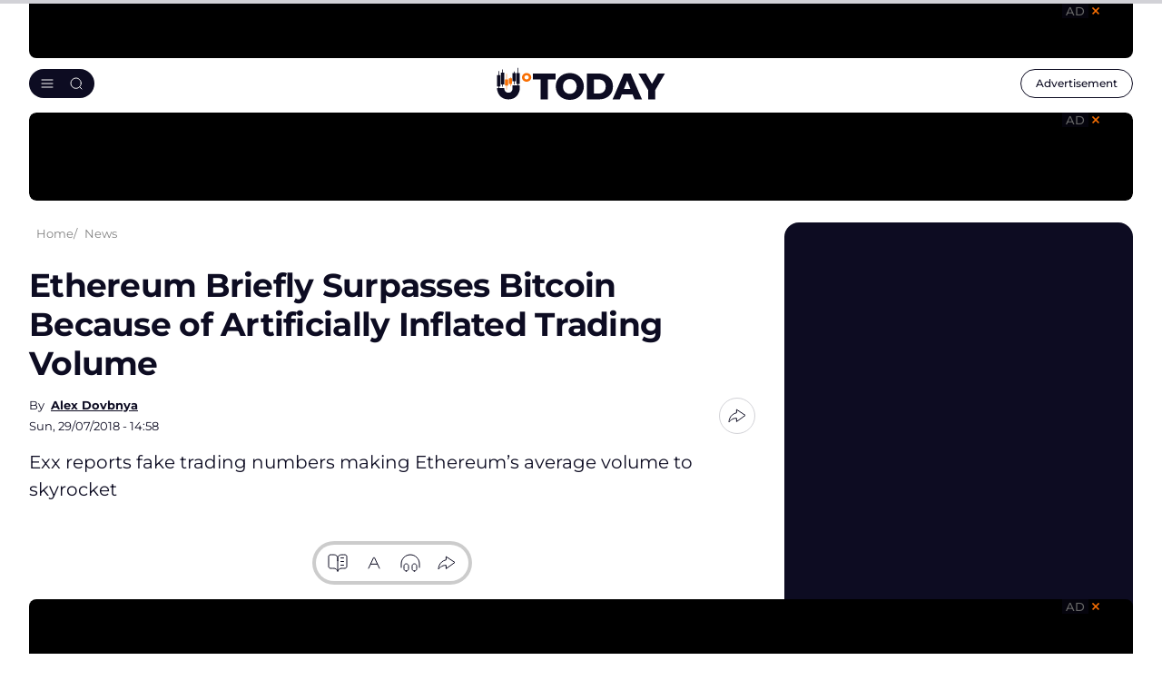

--- FILE ---
content_type: text/html; charset=utf-8
request_url: https://www.google.com/recaptcha/api2/aframe
body_size: -248
content:
<!DOCTYPE HTML><html><head><meta http-equiv="content-type" content="text/html; charset=UTF-8"></head><body><script nonce="sXSVAdFKAJfoEsnQZyMSuQ">/** Anti-fraud and anti-abuse applications only. See google.com/recaptcha */ try{var clients={'sodar':'https://pagead2.googlesyndication.com/pagead/sodar?'};window.addEventListener("message",function(a){try{if(a.source===window.parent){var b=JSON.parse(a.data);var c=clients[b['id']];if(c){var d=document.createElement('img');d.src=c+b['params']+'&rc='+(localStorage.getItem("rc::a")?sessionStorage.getItem("rc::b"):"");window.document.body.appendChild(d);sessionStorage.setItem("rc::e",parseInt(sessionStorage.getItem("rc::e")||0)+1);localStorage.setItem("rc::h",'1763128836409');}}}catch(b){}});window.parent.postMessage("_grecaptcha_ready", "*");}catch(b){}</script></body></html>

--- FILE ---
content_type: image/svg+xml
request_url: https://u.today/themes/cryptod/img/icons/article-fontSize/font-medium.svg
body_size: -46
content:
<svg width="24" height="24" viewBox="0 0 24 24" fill="none" xmlns="http://www.w3.org/2000/svg">
  <path d="M7.8 13.5587L16.2 13.5587M5 19L10.9804 6.21605C11.3043 5.52362 11.4663 5.17741 11.6907 5.07C11.8857 4.97667 12.1143 4.97667 12.3093 5.07C12.5337 5.17741 12.6957 5.52362 13.0196 6.21605L19 19" stroke="#0D0C22" stroke-width="2" stroke-linecap="round" stroke-linejoin="round" />
</svg>

--- FILE ---
content_type: image/svg+xml
request_url: https://u.today/themes/cryptod/img/icons/email-subscribe.svg
body_size: 200
content:
<svg width="16" height="16" viewBox="0 0 16 16" fill="none" xmlns="http://www.w3.org/2000/svg">
    <path id="Icon" d="M14.3335 12L9.90492 8M6.0954 8L1.66685 12M1.3335 4.66667L6.77678 8.47696C7.21756 8.78551 7.43795 8.93978 7.67767 8.99954C7.88943 9.05232 8.1109 9.05232 8.32265 8.99954C8.56238 8.93978 8.78277 8.78551 9.22355 8.47696L14.6668 4.66667M4.5335 13.3333H11.4668C12.5869 13.3333 13.147 13.3333 13.5748 13.1153C13.9511 12.9236 14.2571 12.6176 14.4488 12.2413C14.6668 11.8135 14.6668 11.2534 14.6668 10.1333V5.86667C14.6668 4.74656 14.6668 4.18651 14.4488 3.75869C14.2571 3.38236 13.9511 3.0764 13.5748 2.88465C13.147 2.66667 12.5869 2.66667 11.4668 2.66667H4.5335C3.41339 2.66667 2.85334 2.66667 2.42552 2.88465C2.04919 3.0764 1.74323 3.38236 1.55148 3.75869C1.3335 4.18651 1.3335 4.74656 1.3335 5.86667V10.1333C1.3335 11.2534 1.3335 11.8135 1.55148 12.2413C1.74323 12.6176 2.04919 12.9236 2.42552 13.1153C2.85334 13.3333 3.41339 13.3333 4.5335 13.3333Z" stroke="#451905" stroke-linecap="round" stroke-linejoin="round"/>
</svg>


--- FILE ---
content_type: image/svg+xml
request_url: https://u.today/themes/cryptod/img/icons/share-send-thin.svg
body_size: -94
content:
<svg width="24" height="24" viewBox="0 0 24 24" fill="none" xmlns="http://www.w3.org/2000/svg">
<path d="M21.0002 11.459L11.4002 5.09998L11.4002 8.69998C3 10.5 3 18.9 3 18.9C3 18.9 6.6 14.1 11.4002 14.7L11.4002 18.42L21.0002 11.459Z" stroke="#0D0C22" stroke-linejoin="round"/>
</svg>


--- FILE ---
content_type: image/svg+xml
request_url: https://u.today/themes/cryptod/img/icons/arrow-right-light.svg
body_size: -144
content:
<svg width="32" height="32" viewBox="0 0 32 32" fill="none" xmlns="http://www.w3.org/2000/svg">
<path d="M17.3333 23L24 16M24 16L17.3333 9M24 16L8 16" stroke="#fff" stroke-linecap="round" stroke-linejoin="round"/>
</svg>


--- FILE ---
content_type: application/javascript; charset=UTF-8
request_url: https://u.today/cdn-cgi/challenge-platform/h/b/scripts/jsd/93954b626b88/main.js?
body_size: 4559
content:
window._cf_chl_opt={nMUP5:'b'};~function(E1,F,d,c,X,R,o,f){E1=e,function(y,T,ES,E0,h,W){for(ES={y:309,T:302,h:346,W:320,s:322,l:328,i:390,Q:363,V:360,j:329,k:401,J:330},E0=e,h=y();!![];)try{if(W=-parseInt(E0(ES.y))/1+-parseInt(E0(ES.T))/2+-parseInt(E0(ES.h))/3*(-parseInt(E0(ES.W))/4)+-parseInt(E0(ES.s))/5*(parseInt(E0(ES.l))/6)+parseInt(E0(ES.i))/7*(-parseInt(E0(ES.Q))/8)+-parseInt(E0(ES.V))/9*(parseInt(E0(ES.j))/10)+-parseInt(E0(ES.k))/11*(-parseInt(E0(ES.J))/12),T===W)break;else h.push(h.shift())}catch(s){h.push(h.shift())}}(E,374799),F=this||self,d=F[E1(323)],c=function(Ew,Et,EH,Ez,Eq,E2,T,h,W){return Ew={y:299,T:287},Et={y:294,T:319,h:294,W:294,s:296,l:370,i:294},EH={y:367},Ez={y:367,T:370,h:384,W:313,s:295,l:384,i:295,Q:384,V:313,j:388,k:319,J:319,P:319,G:294,L:319,C:388,B:319,x:319,I:294,A:319,N:296},Eq={y:387,T:370},E2=E1,T=String[E2(Ew.y)],h={'h':function(s){return null==s?'':h.g(s,6,function(l,E3){return E3=e,E3(Eq.y)[E3(Eq.T)](l)})},'g':function(s,i,Q,E4,V,j,J,P,G,L,C,B,x,I,A,N,D,K){if(E4=E2,null==s)return'';for(j={},J={},P='',G=2,L=3,C=2,B=[],x=0,I=0,A=0;A<s[E4(Ez.y)];A+=1)if(N=s[E4(Ez.T)](A),Object[E4(Ez.h)][E4(Ez.W)][E4(Ez.s)](j,N)||(j[N]=L++,J[N]=!0),D=P+N,Object[E4(Ez.l)][E4(Ez.W)][E4(Ez.i)](j,D))P=D;else{if(Object[E4(Ez.Q)][E4(Ez.V)][E4(Ez.s)](J,P)){if(256>P[E4(Ez.j)](0)){for(V=0;V<C;x<<=1,I==i-1?(I=0,B[E4(Ez.k)](Q(x)),x=0):I++,V++);for(K=P[E4(Ez.j)](0),V=0;8>V;x=1.62&K|x<<1,I==i-1?(I=0,B[E4(Ez.k)](Q(x)),x=0):I++,K>>=1,V++);}else{for(K=1,V=0;V<C;x=K|x<<1.87,I==i-1?(I=0,B[E4(Ez.J)](Q(x)),x=0):I++,K=0,V++);for(K=P[E4(Ez.j)](0),V=0;16>V;x=x<<1|K&1,I==i-1?(I=0,B[E4(Ez.P)](Q(x)),x=0):I++,K>>=1,V++);}G--,G==0&&(G=Math[E4(Ez.G)](2,C),C++),delete J[P]}else for(K=j[P],V=0;V<C;x=x<<1|K&1.24,i-1==I?(I=0,B[E4(Ez.L)](Q(x)),x=0):I++,K>>=1,V++);P=(G--,G==0&&(G=Math[E4(Ez.G)](2,C),C++),j[D]=L++,String(N))}if(''!==P){if(Object[E4(Ez.Q)][E4(Ez.W)][E4(Ez.i)](J,P)){if(256>P[E4(Ez.j)](0)){for(V=0;V<C;x<<=1,I==i-1?(I=0,B[E4(Ez.P)](Q(x)),x=0):I++,V++);for(K=P[E4(Ez.C)](0),V=0;8>V;x=x<<1|1&K,i-1==I?(I=0,B[E4(Ez.k)](Q(x)),x=0):I++,K>>=1,V++);}else{for(K=1,V=0;V<C;x=K|x<<1.28,I==i-1?(I=0,B[E4(Ez.B)](Q(x)),x=0):I++,K=0,V++);for(K=P[E4(Ez.j)](0),V=0;16>V;x=x<<1|K&1.99,i-1==I?(I=0,B[E4(Ez.x)](Q(x)),x=0):I++,K>>=1,V++);}G--,G==0&&(G=Math[E4(Ez.I)](2,C),C++),delete J[P]}else for(K=j[P],V=0;V<C;x=1&K|x<<1,I==i-1?(I=0,B[E4(Ez.P)](Q(x)),x=0):I++,K>>=1,V++);G--,0==G&&C++}for(K=2,V=0;V<C;x=K&1.13|x<<1.48,i-1==I?(I=0,B[E4(Ez.x)](Q(x)),x=0):I++,K>>=1,V++);for(;;)if(x<<=1,I==i-1){B[E4(Ez.A)](Q(x));break}else I++;return B[E4(Ez.N)]('')},'j':function(s,EY,E5){return EY={y:388},E5=E2,null==s?'':''==s?null:h.i(s[E5(EH.y)],32768,function(l,E6){return E6=E5,s[E6(EY.y)](l)})},'i':function(s,i,Q,E7,V,j,J,P,G,L,C,B,x,I,A,N,K,D){for(E7=E2,V=[],j=4,J=4,P=3,G=[],B=Q(0),x=i,I=1,L=0;3>L;V[L]=L,L+=1);for(A=0,N=Math[E7(Et.y)](2,2),C=1;N!=C;D=x&B,x>>=1,x==0&&(x=i,B=Q(I++)),A|=C*(0<D?1:0),C<<=1);switch(A){case 0:for(A=0,N=Math[E7(Et.y)](2,8),C=1;N!=C;D=x&B,x>>=1,0==x&&(x=i,B=Q(I++)),A|=(0<D?1:0)*C,C<<=1);K=T(A);break;case 1:for(A=0,N=Math[E7(Et.y)](2,16),C=1;C!=N;D=x&B,x>>=1,x==0&&(x=i,B=Q(I++)),A|=C*(0<D?1:0),C<<=1);K=T(A);break;case 2:return''}for(L=V[3]=K,G[E7(Et.T)](K);;){if(I>s)return'';for(A=0,N=Math[E7(Et.h)](2,P),C=1;C!=N;D=x&B,x>>=1,x==0&&(x=i,B=Q(I++)),A|=C*(0<D?1:0),C<<=1);switch(K=A){case 0:for(A=0,N=Math[E7(Et.W)](2,8),C=1;C!=N;D=B&x,x>>=1,0==x&&(x=i,B=Q(I++)),A|=(0<D?1:0)*C,C<<=1);V[J++]=T(A),K=J-1,j--;break;case 1:for(A=0,N=Math[E7(Et.W)](2,16),C=1;C!=N;D=x&B,x>>=1,x==0&&(x=i,B=Q(I++)),A|=(0<D?1:0)*C,C<<=1);V[J++]=T(A),K=J-1,j--;break;case 2:return G[E7(Et.s)]('')}if(j==0&&(j=Math[E7(Et.y)](2,P),P++),V[K])K=V[K];else if(J===K)K=L+L[E7(Et.l)](0);else return null;G[E7(Et.T)](K),V[J++]=L+K[E7(Et.l)](0),j--,L=K,j==0&&(j=Math[E7(Et.i)](2,P),P++)}}},W={},W[E2(Ew.T)]=h.h,W}(),X={},X[E1(336)]='o',X[E1(392)]='s',X[E1(372)]='u',X[E1(397)]='z',X[E1(393)]='n',X[E1(332)]='I',X[E1(304)]='b',R=X,F[E1(315)]=function(y,T,h,W,Ei,El,Ep,Ey,i,Q,V,j,J,P){if(Ei={y:291,T:326,h:385,W:288,s:366,l:340,i:288,Q:340,V:310,j:373,k:367,J:402,P:316},El={y:317,T:367,h:358},Ep={y:384,T:313,h:295,W:319},Ey=E1,null===T||T===void 0)return W;for(i=Z(T),y[Ey(Ei.y)][Ey(Ei.T)]&&(i=i[Ey(Ei.h)](y[Ey(Ei.y)][Ey(Ei.T)](T))),i=y[Ey(Ei.W)][Ey(Ei.s)]&&y[Ey(Ei.l)]?y[Ey(Ei.i)][Ey(Ei.s)](new y[(Ey(Ei.Q))](i)):function(G,EO,L){for(EO=Ey,G[EO(El.y)](),L=0;L<G[EO(El.T)];G[L+1]===G[L]?G[EO(El.h)](L+1,1):L+=1);return G}(i),Q='nAsAaAb'.split('A'),Q=Q[Ey(Ei.V)][Ey(Ei.j)](Q),V=0;V<i[Ey(Ei.k)];j=i[V],J=M(y,T,j),Q(J)?(P='s'===J&&!y[Ey(Ei.J)](T[j]),Ey(Ei.P)===h+j?s(h+j,J):P||s(h+j,T[j])):s(h+j,J),V++);return W;function s(G,L,Ee){Ee=e,Object[Ee(Ep.y)][Ee(Ep.T)][Ee(Ep.h)](W,L)||(W[L]=[]),W[L][Ee(Ep.W)](G)}},o=E1(400)[E1(380)](';'),f=o[E1(310)][E1(373)](o),F[E1(359)]=function(y,T,EV,ET,h,W,s,l){for(EV={y:361,T:367,h:367,W:399,s:319,l:312},ET=E1,h=Object[ET(EV.y)](T),W=0;W<h[ET(EV.T)];W++)if(s=h[W],'f'===s&&(s='N'),y[s]){for(l=0;l<T[h[W]][ET(EV.h)];-1===y[s][ET(EV.W)](T[h[W]][l])&&(f(T[h[W]][l])||y[s][ET(EV.s)]('o.'+T[h[W]][l])),l++);}else y[s]=T[h[W]][ET(EV.l)](function(i){return'o.'+i})},H();function a(h,W,Eg,Ev,s,l,i){if(Eg={y:403,T:381,h:303,W:301,s:350,l:354,i:303,Q:324,V:383,j:350,k:352,J:353},Ev=E1,s=Ev(Eg.y),!h[Ev(Eg.T)])return;W===Ev(Eg.h)?(l={},l[Ev(Eg.W)]=s,l[Ev(Eg.s)]=h.r,l[Ev(Eg.l)]=Ev(Eg.i),F[Ev(Eg.Q)][Ev(Eg.V)](l,'*')):(i={},i[Ev(Eg.W)]=s,i[Ev(Eg.j)]=h.r,i[Ev(Eg.l)]=Ev(Eg.k),i[Ev(Eg.J)]=W,F[Ev(Eg.Q)][Ev(Eg.V)](i,'*'))}function Y(W,s,EB,EM,l,i,Q,V,j,k,J,P){if(EB={y:379,T:352,h:298,W:348,s:325,l:349,i:394,Q:375,V:347,j:331,k:297,J:395,P:335,G:365,L:325,C:311,B:342,x:325,I:300,A:343,N:325,m:398,g:396,b:292,D:377,K:376,Ex:301,EI:338,EA:345,EN:287},EM=E1,!S(.01))return![];i=(l={},l[EM(EB.y)]=W,l[EM(EB.T)]=s,l);try{Q=F[EM(EB.h)],V=EM(EB.W)+F[EM(EB.s)][EM(EB.l)]+EM(EB.i)+Q.r+EM(EB.Q),j=new F[(EM(EB.V))](),j[EM(EB.j)](EM(EB.k),V),j[EM(EB.J)]=2500,j[EM(EB.P)]=function(){},k={},k[EM(EB.G)]=F[EM(EB.L)][EM(EB.C)],k[EM(EB.B)]=F[EM(EB.x)][EM(EB.I)],k[EM(EB.A)]=F[EM(EB.N)][EM(EB.m)],k[EM(EB.g)]=F[EM(EB.x)][EM(EB.b)],J=k,P={},P[EM(EB.D)]=i,P[EM(EB.K)]=J,P[EM(EB.Ex)]=EM(EB.EI),j[EM(EB.EA)](c[EM(EB.EN)](P))}catch(G){}}function e(y,O,T){return T=E(),e=function(h,F,d){return h=h-287,d=T[h],d},e(y,O)}function U(y,T,Ea,E8){return Ea={y:333,T:384,h:356,W:295,s:399,l:382},E8=E1,T instanceof y[E8(Ea.y)]&&0<y[E8(Ea.y)][E8(Ea.T)][E8(Ea.h)][E8(Ea.W)](T)[E8(Ea.s)](E8(Ea.l))}function Z(y,Er,EE,T){for(Er={y:385,T:361,h:305},EE=E1,T=[];y!==null;T=T[EE(Er.y)](Object[EE(Er.T)](y)),y=Object[EE(Er.h)](y));return T}function H(Em,EN,EI,EZ,y,T,h,W,s){if(Em={y:298,T:381,h:293,W:314,s:341,l:341,i:371,Q:351,V:351},EN={y:293,T:314,h:351},EI={y:391},EZ=E1,y=F[EZ(Em.y)],!y)return;if(!n())return;(T=![],h=y[EZ(Em.T)]===!![],W=function(Eo,l){if(Eo=EZ,!T){if(T=!![],!n())return;l=v(),z(l.r,function(i){a(y,i)}),l.e&&Y(Eo(EI.y),l.e)}},d[EZ(Em.h)]!==EZ(Em.W))?W():F[EZ(Em.s)]?d[EZ(Em.l)](EZ(Em.i),W):(s=d[EZ(Em.Q)]||function(){},d[EZ(Em.V)]=function(Ef){Ef=EZ,s(),d[Ef(EN.y)]!==Ef(EN.T)&&(d[Ef(EN.h)]=s,W())})}function v(Ej,Eh,h,W,s,l,i){Eh=(Ej={y:386,T:404,h:334,W:389,s:289,l:374,i:405,Q:339,V:362,j:378,k:337,J:355},E1);try{return h=d[Eh(Ej.y)](Eh(Ej.T)),h[Eh(Ej.h)]=Eh(Ej.W),h[Eh(Ej.s)]='-1',d[Eh(Ej.l)][Eh(Ej.i)](h),W=h[Eh(Ej.Q)],s={},s=Ijql6(W,W,'',s),s=Ijql6(W,W[Eh(Ej.V)]||W[Eh(Ej.j)],'n.',s),s=Ijql6(W,h[Eh(Ej.k)],'d.',s),d[Eh(Ej.l)][Eh(Ej.J)](h),l={},l.r=s,l.e=null,l}catch(Q){return i={},i.r={},i.e=Q,i}}function z(y,T,EL,EG,Eu,EP,Ec,h,W){EL={y:298,T:347,h:331,W:297,s:348,l:325,i:349,Q:321,V:381,j:395,k:335,J:368,P:364,G:345,L:287,C:369},EG={y:307},Eu={y:306,T:303,h:308},EP={y:395},Ec=E1,h=F[Ec(EL.y)],W=new F[(Ec(EL.T))](),W[Ec(EL.h)](Ec(EL.W),Ec(EL.s)+F[Ec(EL.l)][Ec(EL.i)]+Ec(EL.Q)+h.r),h[Ec(EL.V)]&&(W[Ec(EL.j)]=5e3,W[Ec(EL.k)]=function(EX){EX=Ec,T(EX(EP.y))}),W[Ec(EL.J)]=function(ER){ER=Ec,W[ER(Eu.y)]>=200&&W[ER(Eu.y)]<300?T(ER(Eu.T)):T(ER(Eu.h)+W[ER(Eu.y)])},W[Ec(EL.P)]=function(EU){EU=Ec,T(EU(EG.y))},W[Ec(EL.G)](c[Ec(EL.L)](JSON[Ec(EL.C)](y)))}function S(y,Ek,EF){return Ek={y:327},EF=E1,Math[EF(Ek.y)]()<y}function E(Eb){return Eb='onerror,chlApiSitekey,from,length,onload,stringify,charAt,DOMContentLoaded,undefined,bind,body,/invisible/jsd,chctx,errorInfoObject,navigator,msg,split,api,[native code],postMessage,prototype,concat,createElement,zeEnFLbv+gN2xcq46KGa$3Qwd1SW90pikfHYltX8ZVOBuhMJPIjr-UD7TAsmCy5Ro,charCodeAt,display: none,14iFIPsO,error on cf_chl_props,string,number,/b/ov1/0.4272627319019768:1763126735:UQ2SiHiMkL9YhhzEjO9SwQOrcEpG_j_eBoUda_W6fe4/,timeout,chlApiClientVersion,symbol,JwVtE8,indexOf,_cf_chl_opt;kdLcs8;ZYSYt6;mJfw0;CntK7;Fikdj5;PZulp7;bMAJa5;LsaOO2;cwlZd3;xrOqw4;MoGZ8;ZxbA6;vlPW5;Ijql6;UxIdq5;sfiTj7;FtwmA0,17282452kSxYfA,isNaN,cloudflare-invisible,iframe,appendChild,isArray,CACBTuMNwCy,Array,tabIndex,function,Object,Brug8,readyState,pow,call,join,POST,__CF$cv$params,fromCharCode,VIQF7,source,1146702lnDvJP,success,boolean,getPrototypeOf,status,xhr-error,http-code:,52436JiXQfe,includes,evkH5,map,hasOwnProperty,loading,Ijql6,d.cookie,sort,catch,push,3480UExIuB,/jsd/oneshot/93954b626b88/0.4272627319019768:1763126735:UQ2SiHiMkL9YhhzEjO9SwQOrcEpG_j_eBoUda_W6fe4/,121955ZGUvKf,document,parent,_cf_chl_opt,getOwnPropertyNames,random,30jEavPA,697070oqOMNR,12JifzFV,open,bigint,Function,style,ontimeout,object,contentDocument,jsd,contentWindow,Set,addEventListener,chlApiUrl,chlApiRumWidgetAgeMs,now,send,447FSEkAT,XMLHttpRequest,/cdn-cgi/challenge-platform/h/,nMUP5,sid,onreadystatechange,error,detail,event,removeChild,toString,floor,splice,UxIdq5,9ennsIQ,keys,clientInformation,2034056npdaJb'.split(','),E=function(){return Eb},E()}function M(y,T,h,Es,E9,W){E9=(Es={y:318,T:288,h:406,W:288,s:290},E1);try{return T[h][E9(Es.y)](function(){}),'p'}catch(s){}try{if(T[h]==null)return void 0===T[h]?'u':'x'}catch(l){return'i'}return y[E9(Es.T)][E9(Es.h)](T[h])?'a':T[h]===y[E9(Es.W)]?'D':T[h]===!0?'T':!1===T[h]?'F':(W=typeof T[h],E9(Es.s)==W?U(y,T[h])?'N':'f':R[W]||'?')}function n(EJ,Ed,y,T,h,W){return EJ={y:298,T:357,h:344},Ed=E1,y=F[Ed(EJ.y)],T=3600,h=Math[Ed(EJ.T)](+atob(y.t)),W=Math[Ed(EJ.T)](Date[Ed(EJ.h)]()/1e3),W-h>T?![]:!![]}}()

--- FILE ---
content_type: image/svg+xml
request_url: https://u.today/themes/cryptod/img/icons/social/rd-bg.svg
body_size: 549
content:
<svg width="24" height="24" viewBox="0 0 24 24" fill="none" xmlns="http://www.w3.org/2000/svg">
<path d="M9.70761 12C9.13451 12 8.66667 12.4678 8.66667 13.0409C8.66667 13.614 9.13451 14.0819 9.70761 14.0819C10.2807 14.0819 10.7485 13.614 10.7485 13.0409C10.7485 12.4678 10.2807 12 9.70761 12Z" fill="#FE4500"/>
<path d="M12.0117 16.5497C12.4094 16.5497 13.7661 16.5029 14.4795 15.7895C14.5848 15.6842 14.5848 15.5204 14.5029 15.4035C14.3977 15.2982 14.2222 15.2982 14.117 15.4035C13.6608 15.8479 12.7135 16.0117 12.0234 16.0117C11.3333 16.0117 10.3743 15.8479 9.92983 15.4035C9.82457 15.2982 9.64913 15.2982 9.54386 15.4035C9.4386 15.5088 9.4386 15.6842 9.54386 15.7895C10.2456 16.4912 11.614 16.5497 12.0117 16.5497Z" fill="#FE4500"/>
<path d="M13.2515 13.0409C13.2515 13.614 13.7193 14.0819 14.2924 14.0819C14.8655 14.0819 15.3333 13.614 15.3333 13.0409C15.3333 12.4678 14.8655 12 14.2924 12C13.7193 12 13.2515 12.4678 13.2515 13.0409Z" fill="#FE4500"/>
<path fill-rule="evenodd" clip-rule="evenodd" d="M22 12C22 17.5228 17.5228 22 12 22C6.47715 22 2 17.5228 2 12C2 6.47715 6.47715 2 12 2C17.5228 2 22 6.47715 22 12ZM17.2047 10.538C18.0117 10.538 18.6667 11.193 18.6667 12C18.6667 12.5965 18.3041 13.1111 17.8246 13.345C17.848 13.4854 17.8597 13.6257 17.8597 13.7778C17.8597 16.0234 15.2515 17.8362 12.0234 17.8362C8.79533 17.8362 6.18714 16.0234 6.18714 13.7778C6.18714 13.6257 6.19884 13.4737 6.22223 13.3333C5.70761 13.0994 5.35673 12.5965 5.35673 12C5.35673 11.193 6.0117 10.538 6.81872 10.538C7.20468 10.538 7.56726 10.7017 7.82457 10.9473C8.83041 10.2105 10.2222 9.75437 11.7778 9.70758L12.5146 6.2222C12.538 6.15203 12.5731 6.09355 12.6316 6.05846C12.6901 6.02337 12.7602 6.01168 12.8304 6.02337L15.2515 6.53799C15.4152 6.18711 15.7661 5.9532 16.1754 5.9532C16.7485 5.9532 17.2164 6.42103 17.2164 6.99413C17.2164 7.56723 16.7485 8.03507 16.1754 8.03507C15.614 8.03507 15.1579 7.59062 15.1345 7.04092L12.9708 6.58478L12.3041 9.70758C13.8246 9.76606 15.2047 10.2339 16.1988 10.9473C16.4561 10.69 16.807 10.538 17.2047 10.538Z" fill="#FE4500"/>
</svg>


--- FILE ---
content_type: image/svg+xml
request_url: https://u.today/themes/cryptod/img/icons/google-news.svg
body_size: 2011
content:
<svg width="24" height="24" viewBox="0 0 24 24" fill="none" xmlns="http://www.w3.org/2000/svg">
<path d="M18.5004 15.21C18.5004 15.5163 18.2478 15.7672 17.9392 15.7672H6.06167C5.75304 15.7672 5.50049 15.5163 5.50049 15.21V3.55715C5.50049 3.25087 5.75304 3 6.06167 3H17.9395C18.2482 3 18.5007 3.25087 18.5007 3.55715L18.5004 15.21Z" fill="#0C9D58"/>
<path opacity="0.2" d="M18.5005 5.9953L14.0488 5.42236L18.5005 6.6166V5.9953Z" fill="#004D40"/>
<path opacity="0.2" d="M12.2149 3.60779L5.47363 6.6179L12.9242 3.90602V3.89863C12.7932 3.61787 12.4742 3.48689 12.2149 3.60779Z" fill="#004D40"/>
<path opacity="0.2" d="M17.9395 3H6.06167C5.75304 3 5.50049 3.25088 5.50049 3.55717V3.6821C5.50049 3.37581 5.75304 3.12493 6.06167 3.12493H17.9395C18.2482 3.12493 18.5007 3.37581 18.5007 3.6821V3.55717C18.5004 3.25088 18.2482 3 17.9395 3Z" fill="white"/>
<path d="M8.38302 14.8523C8.30275 15.1515 8.46295 15.4568 8.73901 15.5307L19.7404 18.4894C20.0164 18.5633 20.3079 18.3789 20.3878 18.0797L22.9795 8.40756C23.0598 8.10833 22.8996 7.80306 22.6235 7.72917L11.6222 4.77045C11.3461 4.69657 11.0546 4.88094 10.9747 5.18017L8.38302 14.8523Z" fill="#EA4335"/>
<path opacity="0.2" d="M20.5005 11.8601L21.0791 15.3753L20.5005 17.5357V11.8601Z" fill="#3E2723"/>
<path opacity="0.2" d="M14.1006 5.56653L14.619 5.7059L14.9406 7.87535L14.1006 5.56653Z" fill="#3E2723"/>
<path opacity="0.2" d="M22.6234 7.72917L11.6221 4.77045C11.346 4.69657 11.0545 4.88094 10.9746 5.18017L8.38291 14.8523C8.37854 14.8684 8.37753 14.8848 8.37451 14.901L10.9467 5.30208C11.027 5.00285 11.3185 4.81848 11.5942 4.89236L22.5955 7.85108C22.8565 7.92094 23.0113 8.198 22.9599 8.48111L22.9797 8.40756C23.0596 8.10833 22.8995 7.80306 22.6234 7.72917Z" fill="white"/>
<path d="M17.0474 13.6609C17.1532 13.952 17.0202 14.2701 16.7519 14.3678L5.14295 18.593C4.87428 18.6907 4.568 18.5325 4.46221 18.2413L1.03734 8.83186C0.931553 8.54069 1.06454 8.22265 1.33288 8.12492L12.9418 3.89976C13.2105 3.80203 13.5167 3.96021 13.6225 4.25138L17.0474 13.6609Z" fill="#FFC107"/>
<path opacity="0.2" d="M1.08103 8.95014C0.975239 8.65897 1.10823 8.34093 1.37657 8.2432L12.9856 4.0177C13.2513 3.92098 13.5532 4.07513 13.6624 4.36026L13.6224 4.25077C13.5163 3.9596 13.21 3.80142 12.9417 3.89915L1.33258 8.12465C1.0639 8.22238 0.930908 8.54042 1.03703 8.83159L4.46196 18.2411C4.46297 18.2441 4.46498 18.2468 4.46633 18.2501L1.08103 8.95014Z" fill="white"/>
<path d="M20.5006 20.4377C20.5006 20.747 20.2474 21.0002 19.938 21.0002H4.06302C3.75371 21.0002 3.50049 20.747 3.50049 20.4377V8.43789C3.50049 8.12859 3.75371 7.87537 4.06302 7.87537H19.938C20.2474 7.87537 20.5006 8.12859 20.5006 8.43789V20.4377Z" fill="#4285F4"/>
<path d="M17.4689 12.6256H12.7188V11.3754H17.4689C17.6069 11.3754 17.7188 11.4872 17.7188 11.6253V12.3753C17.7188 12.5134 17.6069 12.6256 17.4689 12.6256Z" fill="white"/>
<path d="M17.4689 17.3752H12.7188V16.1252H17.4689C17.6069 16.1252 17.7188 16.2371 17.7188 16.3751V17.125C17.7188 17.2634 17.6069 17.3752 17.4689 17.3752Z" fill="white"/>
<path d="M18.2188 14.9994H12.7188V13.7494H18.2188C18.3568 13.7494 18.4686 13.8612 18.4686 13.9993V14.7492C18.4686 14.8875 18.3568 14.9994 18.2188 14.9994Z" fill="white"/>
<path opacity="0.2" d="M19.938 20.8749H4.06302C3.75371 20.8749 3.50049 20.6217 3.50049 20.3124V20.4373C3.50049 20.7466 3.75371 20.9998 4.06302 20.9998H19.938C20.2474 20.9998 20.5006 20.7466 20.5006 20.4373V20.3124C20.5006 20.6217 20.2474 20.8749 19.938 20.8749Z" fill="#E7E7E9"/>
<path opacity="0.2" d="M4.06302 8.0003H19.938C20.2474 8.0003 20.5006 8.25352 20.5006 8.56282V8.43789C20.5006 8.12859 20.2474 7.87537 19.938 7.87537H4.06302C3.75371 7.87537 3.50049 8.12859 3.50049 8.43789V8.56282C3.50049 8.25352 3.75371 8.0003 4.06302 8.0003Z" fill="white"/>
<path d="M8.46863 13.8752V15.0026H10.0864C9.95269 15.6894 9.34886 16.1874 8.46863 16.1874C7.48664 16.1874 6.69037 15.3569 6.69037 14.3749C6.69037 13.393 7.48664 12.5625 8.46863 12.5625C8.91092 12.5625 9.30688 12.7146 9.61954 13.0125L10.4756 12.1572C9.95571 11.6726 9.27766 11.3754 8.46829 11.3754C6.81161 11.3754 5.46826 12.7183 5.46826 14.3753C5.46826 16.0322 6.81127 17.3752 8.46829 17.3752C10.2009 17.3752 11.3407 16.1572 11.3407 14.4435C11.3407 14.247 11.3226 14.0576 11.2934 13.8752H8.46863Z" fill="white"/>
<g opacity="0.2">
<path d="M8.50061 15.0029V15.1279H10.0881C10.0999 15.0869 10.1099 15.0452 10.1183 15.0029H8.50061Z" fill="#E7E7E9"/>
<path d="M8.50057 17.3753C6.86468 17.3753 5.53541 16.0659 5.50217 14.4377C5.50183 14.4586 5.50049 14.4794 5.50049 14.5002C5.50049 16.1572 6.84352 17.5002 8.50057 17.5002C10.2332 17.5002 11.373 16.2822 11.373 14.5684C11.373 14.5546 11.3713 14.5419 11.3713 14.5281C11.3341 16.1972 10.2046 17.3753 8.50057 17.3753Z" fill="#E7E7E9"/>
<path d="M9.65158 13.0128C9.33891 12.7153 8.94263 12.5628 8.50067 12.5628C7.51868 12.5628 6.72241 13.3933 6.72241 14.3753C6.72241 14.3965 6.72476 14.4169 6.72543 14.4378C6.75868 13.4833 7.5395 12.6877 8.50067 12.6877C8.94296 12.6877 9.33891 12.8399 9.65158 13.1377L10.5701 12.2199C10.5486 12.1997 10.5248 12.1819 10.5026 12.1625L9.65158 13.0128Z" fill="#E7E7E9"/>
</g>
<path opacity="0.2" d="M17.7188 12.5V12.3751C17.7188 12.5131 17.6069 12.6248 17.4689 12.6248H12.7188V12.7497H17.4689C17.6069 12.75 17.7188 12.6383 17.7188 12.5Z" fill="#E7E7E9"/>
<path opacity="0.2" d="M17.4689 17.3744H12.7188V17.4993H17.4689C17.6069 17.4993 17.7188 17.3875 17.7188 17.2494V17.1245C17.7188 17.2625 17.6069 17.3744 17.4689 17.3744Z" fill="#E7E7E9"/>
<path opacity="0.2" d="M18.2188 14.9996H12.7188V15.1245H18.2188C18.3568 15.1245 18.4686 15.0127 18.4686 14.8747V14.7498C18.4686 14.8878 18.3568 14.9996 18.2188 14.9996Z" fill="#E7E7E9"/>
<path d="M22.6241 7.72892L18.5011 6.61999V3.55715C18.5011 3.25087 18.2485 3 17.9399 3H6.06198C5.75335 3 5.5008 3.25087 5.5008 3.55715V6.6079L1.33306 8.12487C1.06439 8.2226 0.931398 8.54064 1.03752 8.83181L3.50089 15.6003V20.4373C3.50089 20.7466 3.75411 20.9998 4.06342 20.9998H19.9385C20.2478 20.9998 20.501 20.7466 20.501 20.4373V17.6603L22.9805 8.40731C23.0604 8.10808 22.9002 7.8028 22.6241 7.72892Z" fill="url(#paint0_radial_70_970)"/>
<defs>
<radialGradient id="paint0_radial_70_970" cx="0" cy="0" r="1" gradientUnits="userSpaceOnUse" gradientTransform="translate(5.95923 4.45833) scale(21.3947)">
<stop stop-color="white" stop-opacity="0.1"/>
<stop offset="1" stop-color="white" stop-opacity="0"/>
</radialGradient>
</defs>
</svg>
